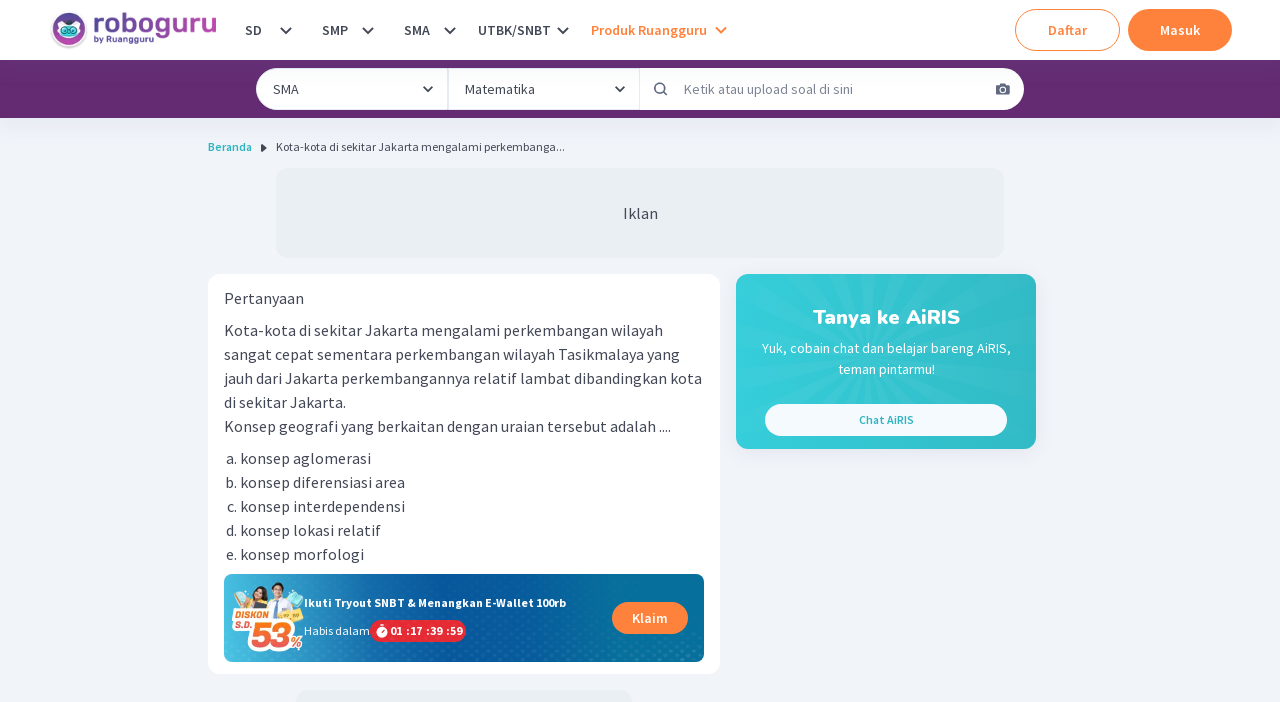

--- FILE ---
content_type: text/plain
request_url: https://www.google-analytics.com/j/collect?v=1&_v=j102&a=820839336&t=pageview&_s=1&dl=https%3A%2F%2Froboguru.ruangguru.com%2Fquestion%2Fkota-kota-di-sekitar-jakarta-mengalami-perkembangan-wilayah-sangat-cepat-sementara-perkembangan_QU-ROBOGURU-95100&ul=en-us%40posix&dt=Kota-kota%20di%20sekitar%20Jakarta%20mengalami%20perkembanga...&sr=1280x720&vp=1280x720&_u=YADAAEABAAAAACAAI~&jid=971329537&gjid=117756548&cid=1957679173.1769149197&tid=UA-49650255-35&_gid=473460426.1769149197&_r=1&_slc=1&gtm=45He61m0n81W7X4P43v849708490za200zd849708490&gcd=13l3l3l3l1l1&dma=0&tag_exp=103116026~103200004~104527906~104528500~104684208~104684211~105391252~115616986~115938466~115938469~116682875~117041587~117099528&z=600594920
body_size: -838
content:
2,cG-CM5DLCK5E0